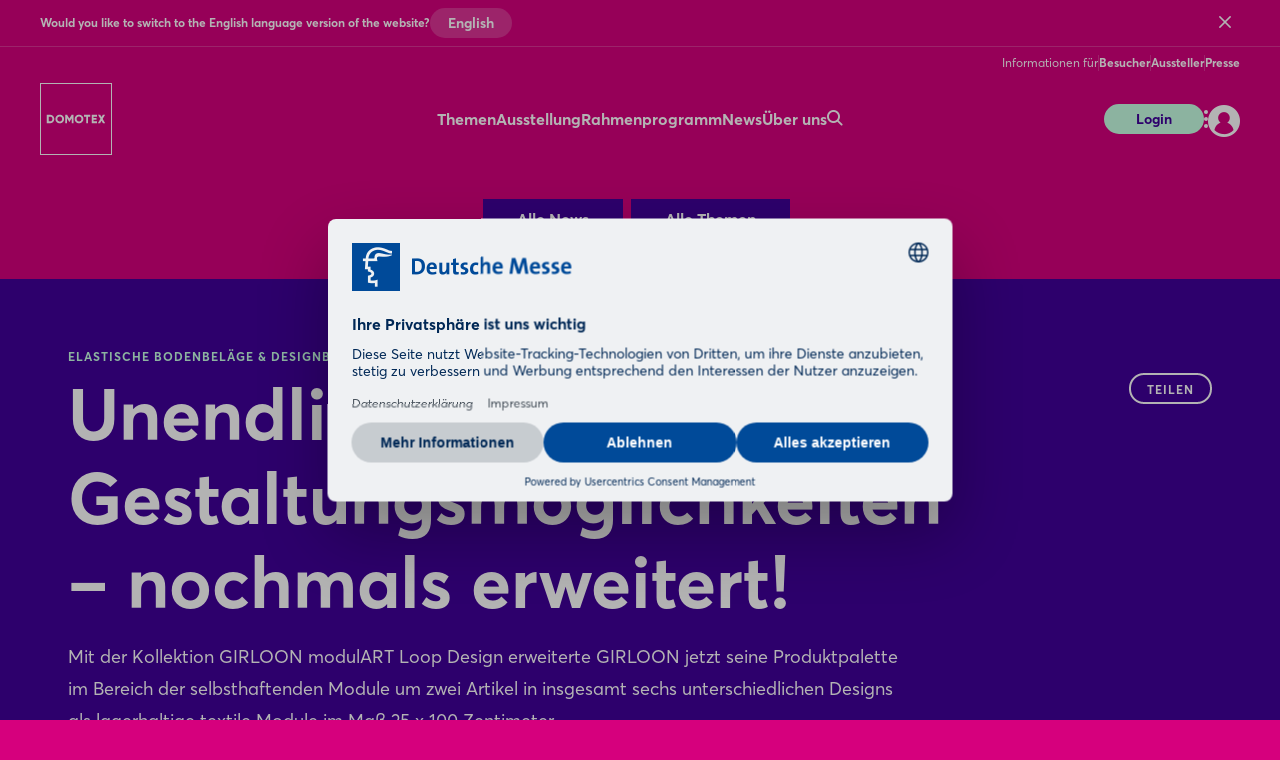

--- FILE ---
content_type: text/html;charset=UTF-8
request_url: https://www.domotex.de/de/news/unendliche-gestaltungsmoeglichkeiten-nochmals-erweitert-925
body_size: 11053
content:
<!DOCTYPE html>
<html prefix="og: http://ogp.me/ns#" dir="ltr" lang="de">
<head>
	

	<title>Elastische Bodenbeläge &amp; Designbeläge: Unendliche Gestaltungsmöglichkeiten – nochmals erweitert!</title>
	<meta charset="UTF-8"/>
	<meta http-equiv="Content-Type" content="text/html; charset=UTF-8"/>

	<meta name="headline" content="Unendliche Gestaltungsmöglichkeiten – nochmals erweitert!"/>
	<meta name="intro-text" content="Mit der Kollektion GIRLOON modulART Loop Design erweiterte GIRLOON jetzt seine Produktpalette im Bereich der selbsthaftenden Module um zwei Artikel in insgesamt sechs unterschiedlichen Designs als lagerhaltige textile Module im Maß 25 x 100 Zentimeter."/>
	<meta name="description" content="Mit der Kollektion GIRLOON modulART Loop Design erweiterte GIRLOON jetzt seine Produktpalette im Bereich der selbsthaftenden Module um zwei Artikel in insgesamt sechs unterschiedlichen Designs als lagerhaltige textile Module im Maß 25 x 100 Zentimeter."/>
	<meta name="sprache" content="DE"/>
	<meta name="meldungsart" content="News"/>
	<meta name="navParent" content="News"/>
	<meta name="date" content="2018-10-24T08:07:00Z"/>

	<meta name="teaserImage" content="https://www.domotex.de/files/files/112/media/webkit-newshub-migration/media-2018/girloon-loop-design_3_2_tablet_706_470-2.jpg"/>


	<meta name="tagId" content="750"/>


	<meta name="tagLabel" content="Elastische Bodenbeläge &amp; Designbeläge"/>
	<meta name="keywords" content="Elastische Bodenbeläge &amp; Designbeläge"/>


	
	
	
	
	<meta name="domainFsId" content="925"/>
	
	

	



	
	<meta name="year" content="2018"/>
	<meta name="primaryTagId" content="750"/>
	<meta name="sponsoredPost" content="false"/>
	<meta name="topNews" content="false"/>
	
	<meta name="meldungstyp" content="Trendspots"/>

	
	<meta name="viewport" content="width=device-width, initial-scale=1.0, minimum-scale=1.0, user-scalable=no"/>
	<meta name="application-name" content="domotex"/>
	<meta property="og:type" content="website"/>
	<meta property="og:site_name" content="https://www.domotex.de"/>
	<meta property="og:url" content="https://www.domotex.de/de/news/unendliche-gestaltungsmoeglichkeiten-nochmals-erweitert-925"/>
	<meta property="og:title" content="Elastische Bodenbeläge &amp; Designbeläge: Unendliche Gestaltungsmöglichkeiten – nochmals erweitert!"/>
	<meta property="og:description" content="Mit der Kollektion GIRLOON modulART Loop Design erweiterte GIRLOON jetzt seine Produktpalette im Bereich der selbsthaftenden Module um zwei Artikel in insgesamt sechs unterschiedlichen Designs als lagerhaltige textile Module im Maß 25 x 100 Zentimeter."/>


	<meta property="og:image" content="/files/files/assets/v6.5.7/assets/static/domotex/meta/og-domotex.jpg"/>
	<meta property="og:image:width" content="1200"/>
	<meta property="og:image:height" content="630"/>


	<meta property="twitter:site" content="thedomotex"/>
	<meta property="twitter:card" content="summary_large_image"/>

	<link rel="canonical" href="https://www.domotex.de/de/news/unendliche-gestaltungsmoeglichkeiten-nochmals-erweitert-925"/>

	<meta name="apple-mobile-web-app-capable" content="yes"/>
	<meta name="apple-mobile-web-app-status-bar-style" content="black"/>

	<!-- Meta icons -->
	<!-- https://realfavicongenerator.net/ -->
	<link rel="icon" type="image/png" sizes="96x96" href="/files/files/assets/v6.5.7/assets/static/domotex/meta/favicon-96x96-domotex.png"/>
	<link rel="icon" type="image/svg+xml" href="/files/files/assets/v6.5.7/assets/static/domotex/meta/favicon-domotex.svg"/>
	<link rel="shortcut icon" href="/files/files/assets/v6.5.7/assets/static/domotex/meta/favicon-domotex.ico"/>
	<link rel="apple-touch-icon" sizes="180x180" href="/files/files/assets/v6.5.7/assets/static/domotex/meta/apple-touch-icon-domotex.png"/>
	<link rel="manifest" href="/files/files/assets/v6.5.7/assets/static/domotex/meta/site-domotex.webmanifest"/>


	<link rel="alternate" hreflang="de" href="https://www.domotex.de/de/news/unendliche-gestaltungsmoeglichkeiten-nochmals-erweitert-925"/>

	<link rel="alternate" hreflang="en" href="https://www.domotex.de/en/news/infinite-design-possibilities-new-options-now-available-925"/>

	<link rel="alternate" hreflang="x-default" href="https://www.domotex.de"/>

	


	
	
	<link href="/files/files/assets/v6.5.7/assets/css/styles_app_default.css" rel="stylesheet"/>
	<link href="/files/files/assets/v6.5.7/assets/css/styles_domotex.css" rel="stylesheet"/>

	
	<style type="text/css">
		.adesso-hide-first-divider > section.c.divider { display: none; }
		.adesso-hide-first-divider > section.c.divider ~ section.c.divider { display: block; }
	</style>
</head>
<body class="application-page has-navigation is-domotex messe-theme-default">

	
	<!-- Google Tag Manager -->
	<script type="text/plain" data-usercentrics="Google Tag Manager">
	const GTM_INFO = "GTM-PLPKMSX";
	(function(w,d,s,l,i){w[l]=w[l]||[];w[l].push({'gtm.start':  new Date().getTime(),event:'gtm.js'});var f=d.getElementsByTagName(s)[0],  j=d.createElement(s),dl=l!='dataLayer'?'&l='+l:'';j.async=true;j.src=  'https://www.googletagmanager.com/gtm.js?id='+i+dl;f.parentNode.insertBefore(j,f);  })(window,document,"script","dataLayer",GTM_INFO);
	</script>

	<o-gtm-data-layer
			page-title="Elastische Bodenbeläge &amp; Designbeläge: Unendliche Gestaltungsmöglichkeiten – nochmals erweitert!"
			content="https://www.domotex.de/de/news/unendliche-gestaltungsmoeglichkeiten-nochmals-erweitert-925"
			cms-id="web_1178935_1236545"
			site-id="00112"
			lang-id="de"
			intern="web">
	</o-gtm-data-layer>
	<!-- End Google Tag Manager -->


	<script type="application/json" id="application-settings">
{
	"lang": "DE",
	"vstJahr": "2026",
	"ticketJahr": "2026",
	"vstNummer": "112",
	"csrf-token": "D0eqNhMojvgiuRjEc_iEVy8hZIw-Z4v7MnwQsPyWChq9Rn4fPnaSDisav8EPinynEdWwNElHSbQMBrPWVB1z1sX0P37fIEcn"
}
</script>

	<main id="app">
		
		
			
	<!--index_ignore_begin-->

	
	

	
	<c-main-navigation :module-theme="300"
					   login-href="#popover-login"
					   superbanner-label="Anzeige"
					   :superbanner-format-id="24062"
					   :superbanner-theme="300"
					   :disable-search="false"
					   search-label="Suchen"
					   meta-label="Informationen für"
					   :show-lang-switch="true"
					   header-banner-text="Would you like to switch to the English language version of the website?"
					   header-banner-button-label="English"
					   header-banner-aria-label-close="Close language switch notification"
					   :disable-user-menu="false"
					   logo-href="/de/"
					   logo-dark-src="/files/files/assets/v6.5.7/assets/static/domotex/logo/logo-dark-domotex.svg"
					   logo-dark-small-src="/files/files/assets/v6.5.7/assets/static/domotex/logo/logo-dark-mobile-domotex.svg"
					   logo-light-src="/files/files/assets/v6.5.7/assets/static/domotex/logo/logo-light-domotex.svg"
					   logo-light-small-src="/files/files/assets/v6.5.7/assets/static/domotex/logo/logo-light-mobile-domotex.svg">

		
		

		
		<template slot="main-menu">
			
				<o-main-navigation-mount-item href="/de/ausstellung/ausstellungsthemen/"
											  label="Themen">
					
					<a href="/de/ausstellung/ausstellungsthemen/">Themen</a>

					
				</o-main-navigation-mount-item>
			
				<o-main-navigation-mount-item href="/de/ausstellung/aussteller-produktsuche/"
											  label="Ausstellung">
					
					<a href="/de/ausstellung/aussteller-produktsuche/">Ausstellung</a>

					<template slot="submenu">
						
						
	<o-main-navigation-mount-item href="/de/ausstellung/aussteller-produktsuche/"
								  label="Aussteller- &amp; Produkte"
								  description="Finden Sie Aussteller und Produkte und legen sich Ihre persönliche Merkliste an">
		
		<a href="/de/ausstellung/aussteller-produktsuche/">Aussteller- &amp; Produkte</a>
	</o-main-navigation-mount-item>

	<o-main-navigation-mount-item href="/de/ausstellung/sonderpraesentationen/"
								  label="Sonderpräsentationen"
								  description="Unsere Hubspots für Innovation und Wissen und für spannenden Austausch">
		
		<a href="/de/ausstellung/sonderpraesentationen/">Sonderpräsentationen</a>
	</o-main-navigation-mount-item>

	<o-main-navigation-mount-item href="/de/ausstellung/produktneuheiten/index-3"
								  label="Produktneuheiten"
								  description="Wir stellen Ihnen Neuheiten und spannende Show Cases der Aussteller vor">
		
		<a href="/de/ausstellung/produktneuheiten/index-3">Produktneuheiten</a>
	</o-main-navigation-mount-item>

	<o-main-navigation-mount-item href="/de/ausstellung/hallenplan/index-2"
								  label="Hallenplan"
								  description="Der Geländeplan hilft Ihnen, sich schnell auf dem Messeglände zu orientieren">
		
		<a href="/de/ausstellung/hallenplan/index-2">Hallenplan</a>
	</o-main-navigation-mount-item>

						
	<o-main-navigation-mount-item href="/de/fuer-besucher/tickets/index-2"
								  label="Ticket kaufen"
								  as-cta>
		
		<a href="/de/fuer-besucher/tickets/index-2">Ticket kaufen</a>
	</o-main-navigation-mount-item>

					</template>
				</o-main-navigation-mount-item>
			
				<o-main-navigation-mount-item href="/de/rahmenprogramm/"
											  label="Rahmenprogramm">
					
					<a href="/de/rahmenprogramm/">Rahmenprogramm</a>

					<template slot="submenu">
						
						
	<o-main-navigation-mount-item href="/de/rahmenprogramm/the-stage/"
								  label="The Stage"
								  description="Das Konferenzprogramm der DOMOTEX 2026 beleuchtet die zentralen Trends, ...">
		
		<a href="/de/rahmenprogramm/the-stage/">The Stage</a>
	</o-main-navigation-mount-item>

	<o-main-navigation-mount-item href="/de/rahmenprogramm/veranstaltungssuche/index-2"
								  label="Sprecher &amp; Events"
								  description="Durchsuchen Sie das Rahmenprogramm mit individuellen Suchbegriffen und Filtern">
		
		<a href="/de/rahmenprogramm/veranstaltungssuche/index-2">Sprecher &amp; Events</a>
	</o-main-navigation-mount-item>

	<o-main-navigation-mount-item href="/de/rahmenprogramm/tagesprogramm/index-2"
								  label="Tagesprogramm"
								  description="Erhalten Sie einen schnellen Überblick über das Vortragsprogramm pro Messetag">
		
		<a href="/de/rahmenprogramm/tagesprogramm/index-2">Tagesprogramm</a>
	</o-main-navigation-mount-item>

	<o-main-navigation-mount-item href="/de/rahmenprogramm/awards/"
								  label="Awards"
								  description="Bei den Awards werden die besten Produkte und Innovationen ausgezeichnet">
		
		<a href="/de/rahmenprogramm/awards/">Awards</a>
	</o-main-navigation-mount-item>

	<o-main-navigation-mount-item href="/de/rahmenprogramm/architektur-im-dialog/"
								  label="Architektur im Dialog"
								  description="Die renommierte Vortragsreihe &quot;Architektur im Dialog&quot; der niedersächsischen ...">
		
		<a href="/de/rahmenprogramm/architektur-im-dialog/">Architektur im Dialog</a>
	</o-main-navigation-mount-item>

	<o-main-navigation-mount-item href="/de/rahmenprogramm/the-work-shop/"
								  label="The Work Shop"
								  description="Auf der Fläche The Work Shop in der Halle 21 treffen sich alle ...">
		
		<a href="/de/rahmenprogramm/the-work-shop/">The Work Shop</a>
	</o-main-navigation-mount-item>

	<o-main-navigation-mount-item href="/de/rahmenprogramm/networking-events/index-3"
								  label="Networking Events"
								  description="Unsere kostenfreien Networking Events für Sie im Überblick">
		
		<a href="/de/rahmenprogramm/networking-events/index-3">Networking Events</a>
	</o-main-navigation-mount-item>

	<o-main-navigation-mount-item href="/de/rahmenprogramm/azubi-programm/"
								  label="Azubi Programm"
								  description="Zur DOMOTEX 2026 können Berufsschulen kostenlos geführte Touren über die ...">
		
		<a href="/de/rahmenprogramm/azubi-programm/">Azubi Programm</a>
	</o-main-navigation-mount-item>

	<o-main-navigation-mount-item href="/de/rahmenprogramm/farben-lacke-tapeten"
								  label="Maler &amp; Raumausstatter"
								  description="Entdecken Sie die neuesten Trends und Lösungen aus der Welt der Bodenbeläge ...">
		
		<a href="/de/rahmenprogramm/farben-lacke-tapeten">Maler &amp; Raumausstatter</a>
	</o-main-navigation-mount-item>

	<o-main-navigation-mount-item href="/de/rahmenprogramm/parkett-und-bodenleger"
								  label="Parkett- und Bodenleger"
								  description="Entdecken Sie die neuesten Trends und Lösungen aus der Welt der Bodenbeläge ...">
		
		<a href="/de/rahmenprogramm/parkett-und-bodenleger">Parkett- und Bodenleger</a>
	</o-main-navigation-mount-item>

	<o-main-navigation-mount-item href="/de/rahmenprogramm/influencer/index-2"
								  label="Blogger &amp; Influencer"
								  description="Viele bekannte Blogger und Influencer sind bei uns zu Gast">
		
		<a href="/de/rahmenprogramm/influencer/index-2">Blogger &amp; Influencer</a>
	</o-main-navigation-mount-item>

						
	<o-main-navigation-mount-item href="/de/fuer-besucher/tickets/index-2"
								  label="Ticket kaufen"
								  as-cta>
		
		<a href="/de/fuer-besucher/tickets/index-2">Ticket kaufen</a>
	</o-main-navigation-mount-item>

					</template>
				</o-main-navigation-mount-item>
			
				<o-main-navigation-mount-item href="/de/news/index-2"
											  label="News" active>
					
					<a href="/de/news/index-2">News</a>

					<template slot="submenu">
						
						
	<o-main-navigation-mount-item href="/de/news/news-fachartikel/newshub"
								  label="News &amp; Fachartikel"
								  description="Unser News Hub informiert Sie mit spannenden Beiträgen immer aktuell zur Messe">
		
		<a href="/de/news/news-fachartikel/newshub">News &amp; Fachartikel</a>
	</o-main-navigation-mount-item>

	<o-main-navigation-mount-item href="/de/news/mediathek/index-3"
								  label="Mediathek"
								  description="Erleben Sie die besten Messe-Momente mit Videos und Bildgalerien im Rückblick">
		
		<a href="/de/news/mediathek/index-3">Mediathek</a>
	</o-main-navigation-mount-item>

	<o-main-navigation-mount-item href="/de/news/testimonials/"
								  label="Kundenstimmen"
								  description="Unsere Kunden freuen sich schon jetzt auf die kommende Ausgabe der DOMOTEX. ...">
		
		<a href="/de/news/testimonials/">Kundenstimmen</a>
	</o-main-navigation-mount-item>

	<o-main-navigation-mount-item href="/de/news/newsletter/index-2"
								  label="Newsletter"
								  description="Profitieren Sie von aktuellen Infos, Aktionen und Vorteilen für Abonnenten">
		
		<a href="/de/news/newsletter/index-2">Newsletter</a>
	</o-main-navigation-mount-item>

	<o-main-navigation-mount-item href="/de/rahmenprogramm/influencer/"
								  label="Blogger &amp; Influencer"
								  description="Viele bekannte Blogger und Influencer sind bei uns zu Gast">
		
		<a href="/de/rahmenprogramm/influencer/">Blogger &amp; Influencer</a>
	</o-main-navigation-mount-item>

						
	<o-main-navigation-mount-item href="/de/applikation/registrierung/newsletter/"
								  label="Newsletter abonnieren"
								  as-cta>
		
		<a href="/de/applikation/registrierung/newsletter/">Newsletter abonnieren</a>
	</o-main-navigation-mount-item>

					</template>
				</o-main-navigation-mount-item>
			
				<o-main-navigation-mount-item href="/de/ueber-uns/"
											  label="Über uns">
					
					<a href="/de/ueber-uns/">Über uns</a>

					<template slot="submenu">
						
						
	<o-main-navigation-mount-item href="/de/ueber-uns/ueber-die-domotex/domotex-2026-das-neue-konzept"
								  label="Über die DOMOTEX"
								  description="Die Vorbereitungen für die DOMOTEX 2026 laufen auf Hochtouren, und die ...">
		
		<a href="/de/ueber-uns/ueber-die-domotex/domotex-2026-das-neue-konzept">Über die DOMOTEX</a>
	</o-main-navigation-mount-item>

	<o-main-navigation-mount-item href="/de/ueber-uns/domotex-worldwide/"
								  label="DOMOTEX Worldwide"
								  description="Nutzen Sie die Stärke des internationalen DOMOTEX Netzwerks">
		
		<a href="/de/ueber-uns/domotex-worldwide/">DOMOTEX Worldwide</a>
	</o-main-navigation-mount-item>

	<o-main-navigation-mount-item href="/de/ueber-uns/das-team/"
								  label="Das Team"
								  description="Das gesamte Team steht Ihnen jederzeit mit Rat und Tat zur Seite">
		
		<a href="/de/ueber-uns/das-team/">Das Team</a>
	</o-main-navigation-mount-item>

	<o-main-navigation-mount-item href="/de/ueber-uns/domotex-world-show-magazine/"
								  label="DOMOTEX WORLD Magazine"
								  description="Nachrichten, Trends und Innovationen zu jedem Ausstellungsbereich der DOMOTEX">
		
		<a href="/de/ueber-uns/domotex-world-show-magazine/">DOMOTEX WORLD Magazine</a>
	</o-main-navigation-mount-item>

	<o-main-navigation-mount-item href="/de/ueber-uns/medienpartner/"
								  label="Medienpartner"
								  description="Wir freuen uns über ein Netzwerk starker Partner.">
		
		<a href="/de/ueber-uns/medienpartner/">Medienpartner</a>
	</o-main-navigation-mount-item>

						
					</template>
				</o-main-navigation-mount-item>
			
		</template>

		
		<template slot="user-menu">

			
			
				
	<o-main-navigation-mount-item href="/de/applikation/messeplaner/merkliste/#popover-login"
								  label="Merkliste"
								  icon="star-active"
								  as-user-menu-item>
		
		<a href="/de/applikation/messeplaner/merkliste/#popover-login">Merkliste</a>
	</o-main-navigation-mount-item>

			

			
			
		</template>

		
		<template slot="meta-menu">
			
	<o-main-navigation-mount-item href="/de/fuer-besucher/"
								  label="Besucher">
		
		<a href="/de/fuer-besucher/">Besucher</a>
	</o-main-navigation-mount-item>

	<o-main-navigation-mount-item href="/de/fuer-aussteller/"
								  label="Aussteller">
		
		<a href="/de/fuer-aussteller/">Aussteller</a>
	</o-main-navigation-mount-item>

	<o-main-navigation-mount-item href="/de/presse/"
								  label="Presse">
		
		<a href="/de/presse/">Presse</a>
	</o-main-navigation-mount-item>

		</template>

		
		<template slot="login">
			<o-main-navigation-login login-label="Anmelden"
									 login-href="#popover-login"
									 logout-label="Abmelden"
									 logout-action="/logout"
									 logout-method="POST">
				<template slot="logout-input-hidden">
					<input type="hidden" name="_csrf" value="D0eqNhMojvgiuRjEc_iEVy8hZIw-Z4v7MnwQsPyWChq9Rn4fPnaSDisav8EPinynEdWwNElHSbQMBrPWVB1z1sX0P37fIEcn">
				</template>
			</o-main-navigation-login>
		</template>

		
		<template slot="cta">
			
			<o-button-base href="#popover-login"
						   accent tiny>
				Login
			</o-button-base>
		</template>
	</c-main-navigation>

	
	
	<c-navigation-search v-cloak
						 v-theme="400"
						 superbanner-label="Anzeige"
						 superbanner-format-id="85948">
		<div class="grid-x grid-padding-x">
			<div class="cell small-12 medium-10 medium-offset-1 large-6 large-offset-3">
				<c-search-bar module-theme="300"
							  v-cloak
							  placeholder="Suchbegriff eingeben..."
							  auto-suggest="/autocomplete?locale=D&amp;search={s}"
							  action="/de/suche/"
							  dimmer
							  fixed
							  form
							  method="POST"
							  autocomplete="off">
					<div class="grid-container">
						<div class="grid-x align-center">
							
						</div>
					</div>
				</c-search-bar>
			</div>
		</div>
	</c-navigation-search>


	<!--index_ignore_end-->

		
		

		<div class="flex-container flex-dir-column fullheight">
			<div class="flex-child-grow">

				
				
					
	
	
	<!--index_ignore_begin-->
	<c-topic-subnavigation data-type="c-topic-subnavigation"
						   :hasInputSelect="true"
						   value="selected"
						   headline=""
						   v-cloak
						   empty-state="Thema auswählen"
						   v-theme="300"
						   :items="[ { &#39;className&#39;: &#39;highlighted&#39;, &#39;label&#39;: &#39;Alle News&#39;, &#39;tagName&#39;: &#39;a&#39;, &#39;href&#39;: &#39;/de/news/news-fachartikel/newshub&#39;, &#39;value&#39;: &#39;link&#39; } , { &#39;className&#39;: &#39;highlighted&#39;, &#39;label&#39;: &#39;Alle Themen&#39;, &#39;tagName&#39;: &#39;a&#39;, &#39;href&#39;: &#39;/de/news/news-fachartikel/alle-themen/&#39;, &#39;value&#39;: &#39;link&#39; } ]">
	</c-topic-subnavigation>
	<!--index_ignore_end-->

    


    
	
	<c-page-intro v-cloak
				  v-theme="400"
				  simple-page="true">
		<template slot="caption">
			<span class="caption t set-040-caps as-caption">
				
				Elastische Bodenbeläge &amp; Designbeläge
				
			</span>
		</template>
		<template slot="headline">
			<h1 class="headline t as-headline">Unendliche Gestaltungsmöglichkeiten – nochmals erweitert!</h1>
		</template>
		<template slot="copy">
			<p class="t set-250-regular as-copy">Mit der Kollektion GIRLOON modulART Loop Design erweiterte GIRLOON jetzt seine Produktpalette im Bereich der selbsthaftenden Module um zwei Artikel in insgesamt sechs unterschiedlichen Designs als lagerhaltige textile Module im Maß 25 x 100 Zentimeter.</p>
		</template>
		<template slot="options">
			<span class="t set-040-wide as-copy">24. Okt. 2018</span>
			
			
			
			

			
				<div class="as-archive-text">
					
    <o-tag type="error" is-filled>Archiv</o-tag>


					<span class="t set-040-regular as-copy">Archivierter Inhalt: Links wurden möglicherweise entfernt oder funktionieren nicht mehr.</span>
				</div>
			
		</template>

		<template slot="sharing">
			
	<!--index_ignore_begin-->
	<c-sharing trigger-label="Teilen"
	           v-cloak>
		<template slot="dropdown">
			<h2 class="t share-headline">Teilen</h2>

			<o-button-share class="show-for-small-only"
							channel="whatsapp"
							rel="noopener noreferrer"
							title="Das könnte Dich interessieren"
							url="https://www.domotex.de/de/news/unendliche-gestaltungsmoeglichkeiten-nochmals-erweitert-925"
							v-tracking="{'Target': ['SocialMedia-Absprung', 'whatsapp-share', 1, 'd'], 'type': 'event'}">
				<i class="icon icon-whatsapp-outline"></i>
			</o-button-share>

			<o-button-share channel="facebook"
							title="Facebook"
							rel="noopener noreferrer"
							url="https://www.domotex.de/de/news/unendliche-gestaltungsmoeglichkeiten-nochmals-erweitert-925"
							v-tracking="{'Target': ['SocialMedia-Absprung', 'facebook-share', 1, 'd'], 'type': 'event'}">
				<i class="icon icon-facebook-outline"></i>
			</o-button-share>

			<o-button-share channel="twitter"
							rel="noopener noreferrer"
							title="Unendliche Gestaltungsmöglichkeiten – nochmals erweitert!"
							url="https://www.domotex.de/de/news/unendliche-gestaltungsmoeglichkeiten-nochmals-erweitert-925"
							v-tracking="{'Target': ['SocialMedia-Absprung', 'twitter-share', 1, 'd'], 'type': 'event'}">
				<i class="icon icon-twitter-outline"></i>
			</o-button-share>

			<o-button-share channel="xing"
							title="Xing"
							rel="noopener noreferrer"
							url="https://www.domotex.de/de/news/unendliche-gestaltungsmoeglichkeiten-nochmals-erweitert-925"
							v-tracking="{'Target': ['SocialMedia-Absprung', 'xing-share', 1, 'd'], 'type': 'event'}">
				<i class="icon icon-xing-outline"></i>
			</o-button-share>

			<o-button-share channel="linkedin"
							rel="noopener noreferrer"
							title="Unendliche Gestaltungsmöglichkeiten – nochmals erweitert!"
							url="https://www.domotex.de/de/news/unendliche-gestaltungsmoeglichkeiten-nochmals-erweitert-925"
							copy="Mit der Kollektion GIRLOON modulART Loop Design erweiterte GIRLOON jetzt seine Produktpalette im Bereich der selbsthaftenden Module um zwei Artikel in insgesamt sechs unterschiedlichen Designs als lagerhaltige textile Module im Maß 25 x 100 Zentimeter."
							v-tracking="{'Target': ['SocialMedia-Absprung', 'linkedin-share', 1, 'd'], 'type': 'event'}">
				<i class="icon icon-linkedin-outline"></i>
			</o-button-share>

			<o-button-share channel="mail"
							rel="noopener noreferrer"
							title="Das könnte Dich interessieren"
							url="Unendliche Gestaltungsmöglichkeiten – nochmals erweitert!: https://www.domotex.de/de/news/unendliche-gestaltungsmoeglichkeiten-nochmals-erweitert-925"
							v-tracking="{'Target': ['SocialMedia-Absprung', 'mail-share', 1, 'd'], 'type': 'event'}">
				<i class="icon icon-mail-outline"></i>
			</o-button-share>
		</template>

		<template slot="clipboard">
			<o-button-clipboard class="o button base on-dropshadow"
								copy-string="https://www.domotex.de/de/news/unendliche-gestaltungsmoeglichkeiten-nochmals-erweitert-925"
								button-text="Link kopieren"
								button-text-copied="Link kopiert"
								v-tracking="{'Target': ['SocialMedia-Absprung', 'link-copy-share', 1, 'd'], 'type': 'event'}">
			</o-button-clipboard>
		</template>

	</c-sharing>
	<!--index_ignore_end-->

		</template>
	</c-page-intro>
	

	
	
	

	
	<section class="abstract-child-component grid-container">
		<div class="grid-x uc-container t set-200-regular">
			<div class="small-12 large-9 cell">

				
				
					<c-standard-paragraph id="1236547"
					  v-theme="100"
                      v-cloak>

		

		
		

		
		
			
		

		
		<o-figure-container>
			<o-figure-item
					margin right="true">

				<o-picture
						:src="[&quot;/files/files/112/media/webkit-newshub-migration/media-2018/girloon-loop-design_3_2_mobilet_544_362-2.jpg&quot;,&quot;/files/files/112/media/webkit-newshub-migration/media-2018/girloon-loop-design_3_2_tablet_706_470-2.jpg&quot;,&quot;/files/files/112/media/webkit-newshub-migration/media-2018/girloon-loop-design_3_2_desktop_1146_764-2.jpg&quot;]"
						alt="GIRLOON_Loop-Design"></o-picture>

				<template slot="figcaption">GIRLOON Loop-Design</template>
			</o-figure-item>

			
			
			<p>
		Mit modulART hat GIRLOON, Spezialist für hochwertige Web- und Tuftingteppichböden aus dem ostwestfälischen Herzebrock-Clarholz, vor rund drei Jahren eine neue und anspruchsvolle Kollektion lagerhaltiger textiler Module im Maß 25 x 100 Zentimeter auf den Markt gebracht. Durch die Kombination unterschiedlicher Farben, Oberflächen und Qualitäten und durch eine nicht richtungsgleiche Verlegung innerhalb eines Raumes lässt sich ein höchst interessantes und kreatives Raumbild schaffen - mit nahezu unendlichen Gestaltungsmöglichkeiten, die selbst noch während der Verlegung durch Kundenwünsche beeinflusst werden können. 
			</p>
		
			<p>
		Im Vorfeld der DOMOTEX 2019, die im kommenden Januar erneut ihre Pforten in Hannover öffnen wird, hat GIRLOON nun unter der Bezeichnung &#34;Loop Design&#34; eine Erweiterung der erfolgreichen modulART-Kollektion um zwei Varianten in insgesamt sechs unterschiedlichen Designs angekündigt. Während es sich bei Variante eins, GIRLOON PURE, um eine digital bedruckte Schlingenkonstruktion handelt, ist GIRLOON VARIO eine im Scroll-Verfahren hergestellte Schlingenkonstruktion mit beeindruckender Hoch-Tief-Struktur. Beide Produkte können dem aktuellen Trend entsprechend rapportlos verlegt werden und sollen mit allen bisherigen Designs aus der modulART-Kollektion kombinierbar sein. Die 3D-Struktur der Schlingenoberfläche lässt dabei eine höchst interessante, unaufdringliche Bodengestaltung entstehen, die eine sehr moderne, dreidimensionale Flächencharakteristik entfaltet. Neben den sechs standardisierten Designvorschlägen bietet GIRLOON zudem ab 200 Quadratmetern die Möglichkeit von Sonderdesigns an, bei denen die individuellen Wünsche von Planern, Architekten oder Bauherren umgesetzt werden können. Wie auch die bisherige Kollektion sind alle Artikel von GIRLOON modulART LOOP DESIGN mit dem Umweltsiegel &#34;Blauer Engel&#34; zertifiziert und durch die innovative Beschichtungsvariante GIRLOON liftBAC selbsthaftend - ohne Einsatz von zusätzlichen Klebstoffen.
			</p>
		
			<p>
		<b class="inline">Girloon GmbH &amp; Co. KG (D-33442 Herzebrock-Clarholz)</b><br>Website: 			
	
	
		<o-link href="#" disabled>www.girloon.de</o-link>
	
	

			</p>
		
		</o-figure-container>

</c-standard-paragraph>
				
				

				
				
				

				<!--index_ignore_begin-->
				
				
	

				<!--index_ignore_end-->

				<!--index_ignore_begin-->
				
				
				<!--index_ignore_end-->
			</div>

			<!--index_ignore_begin-->
			
			<c-partnerplace-section type="mobile-sticky" :format-id="65322">
				<template slot="label">Anzeige</template>
			</c-partnerplace-section>

			
			<div class="show-for-large large-3 cell">
				<c-partnerplace-section type="skyscraper" :format-id="35129">
					<template slot="label">Anzeige</template>
				</c-partnerplace-section>
			</div>
			<!--index_ignore_end-->
		</div>
	</section>

	<!--index_ignore_begin-->
	
	<c-teaser-pages caption="Weitere Beiträge zum Thema Elastische Bodenbeläge &amp; Designbeläge"
					module-theme="100">
					v-cloak>
		<o-teaser-pages-item href="https://www.domotex.de/de/news/news-fachartikel/wasserfest-wie-schweizer-chronographen-26560"
							 headline="Wasserfest wie Schweizer Chronographen"
							 date="14. Jan. 2026"
							 slot="items" text="Während der DOMOTEX 2026 in Hannover öffnet SWISS KRONO die Türen zum „Home of Waterproof Performance“. Die Besucher erwartet eine ...">
		</o-teaser-pages-item><o-teaser-pages-item href="https://www.domotex.de/de/news/news-fachartikel/echte-kreislaufwirtschaft-ueber-marktgrenzen-hinweg-26432"
							 headline="Echte Kreislaufwirtschaft über Marktgrenzen hinweg"
							 date="7. Jan. 2026"
							 slot="items" text="CERAMIN, bekannt geworden als nahezu perfekte Fliesenalternative zu Keramik und Naturstein aus dem Hause CLASSEN, hat jetzt die Cradle ...">
		</o-teaser-pages-item><o-teaser-pages-item href="https://www.domotex.de/de/news/news-fachartikel/fuer-eine-ebenso-umweltbewusste-wie-stilvolle-gestaltung-moderner-raeume-26240"
							 headline="Für eine ebenso umweltbewusste wie stilvolle Gestaltung moderner Räume"
							 date="6. Jan. 2026"
							 slot="items" text="Mit Premium Zero präsentiert Gerflor eine innovative Bodenlösung, die höchste Ansprüche an Nachhaltigkeit, Design und Funktionalität ...">
		</o-teaser-pages-item>
	</c-teaser-pages>

	
	
		
		<c-sponsors more-button-label="Mehr anzeigen"
					v-theme="100"
					more-button
					six-items
					center
					left
					v-cloak>
			<template slot="header">
				<h1 class="t set-400-bold as-headline">Aussteller zum Thema</h1>
			</template>

			<template slot="content">
				<o-sponsor href="/aussteller/jiangyin-newway-plastics/N1589859" for-sponsors>
					<template slot="picture">
						<o-picture class="dropshadow-child"
								   bordered="large"
								   :src='[&quot;https://www.domotex.de/apollo/domotex_2026/obs/Grafik/A1464443/LOG_MO0_1464443_05238377.jpg.png&quot;]'
								   alt="picture">
						</o-picture>
					</template>
					<template slot="headline">Jiangyin Newway Plastics</template>
				</o-sponsor><o-sponsor href="/aussteller/prinz-carl/N1589746" for-sponsors>
					<template slot="picture">
						<o-picture class="dropshadow-child"
								   bordered="large"
								   :src='[&quot;https://www.domotex.de/apollo/domotex_2026/obs/Grafik/A1464330/LOG_MO0_1464330_5238310.png.png&quot;]'
								   alt="picture">
						</o-picture>
					</template>
					<template slot="headline">Prinz, Carl</template>
				</o-sponsor><o-sponsor href="/aussteller/ansen-technology/N1589728" for-sponsors>
					<template slot="picture">
						<o-picture class="dropshadow-child"
								   bordered="large"
								   :src='[&quot;https://www.domotex.de/apollo/domotex_2026/obs/Grafik/A1464312/LOG_MO0_60112_87198_175619311926053000_aeid_60__73_atomfeld_60_73-2073391756193390.png.png&quot;]'
								   alt="picture">
						</o-picture>
					</template>
					<template slot="headline">Ansen Technology</template>
				</o-sponsor><o-sponsor href="/aussteller/eterna-international/N1589798" for-sponsors>
					<template slot="picture">
						<o-picture class="dropshadow-child"
								   bordered="large"
								   :src='[&quot;https://www.domotex.de/apollo/domotex_2026/obs/Grafik/A1464382/LOG_MO0_1464382_05239448.jpg.png&quot;]'
								   alt="picture">
						</o-picture>
					</template>
					<template slot="headline">Eterna International</template>
				</o-sponsor><o-sponsor href="/aussteller/parkett-hinterseer/N1592897" for-sponsors>
					<template slot="picture">
						<o-picture class="dropshadow-child"
								   bordered="large"
								   :src='[&quot;https://www.domotex.de/apollo/domotex_2026/obs/Grafik/A1484841/LOG_MO0_1484841_05277915.png.png&quot;]'
								   alt="picture">
						</o-picture>
					</template>
					<template slot="headline">Parkett Hinterseer</template>
				</o-sponsor><o-sponsor href="/aussteller/jiangsu-shengchang-innovative-household/N1589857" for-sponsors>
					<template slot="picture">
						<o-picture class="dropshadow-child"
								   bordered="large"
								   :src='[&quot;https://www.domotex.de/apollo/domotex_2026/obs/Grafik/A1464441/LOG_MO0_1464441_5238723.png.png&quot;]'
								   alt="picture">
						</o-picture>
					</template>
					<template slot="headline">Jiangsu Shengchang Innovative Household</template>
				</o-sponsor>
			</template>

			<template slot="action">
				<o-button-base slot="button"
				               primary
				               href="/de/suche/?search=Elastische+Bodenbel%C3%A4ge+%26+Designbel%C3%A4ge&amp;rt=ex&amp;sort=RANKING&amp;">Mehr anzeigen</o-button-base>
			</template>

		</c-sponsors>

		
		

		
		<c-teaser-event class="align-left no-space-top"
						v-theme="100"
						v-cloak>
			<template slot="header">
				<header class="o header grid-x">
					<div class="cell header-content">
						<h1 class="t set-400-bold as-headline">empfohlene Veranstaltungen</h1>
					</div>
				</header>
			</template>
			<template slot="content">
				<div class="cell fx dropshadow for-child">
					<a class="o link as-block dropshadow-child teaser-event-item" href="/veranstaltung/vernetzte-umgebungen-wo-funktion-auf-emotion-trifft/key/36576">
						<div class="teaser-event-item-heading">
							<div class="teaser-event-item-title t set-300-bold">Vernetzte Umgebungen: Wo Funktion auf Emotion trifft</div>
							<div class="teaser-event-item-type t set-040-wide set-caption">Keynote</div>
						</div>
						<div class="teaser-event-item-date">Montag, 19. Januar</div>
						<div class="teaser-event-item-time">10:10 - 10:45 Uhr</div>
					</a>
					
					
				</div>
				<div class="cell fx dropshadow for-child">
					<a class="o link as-block dropshadow-child teaser-event-item" href="/veranstaltung/nachhaltigkeit-und-wohngesundheit-megagrun/vor/36956">
						<div class="teaser-event-item-heading">
							<div class="teaser-event-item-title t set-300-bold">Nachhaltigkeit und Wohngesundheit: MEGAgrün</div>
							<div class="teaser-event-item-type t set-040-wide set-caption">Vortrag</div>
						</div>
						<div class="teaser-event-item-date">Montag, 19. Januar</div>
						<div class="teaser-event-item-time">11:20 - 11:35 Uhr</div>
					</a>
					
					
				</div>
				<div class="cell fx dropshadow for-child">
					<a class="o link as-block dropshadow-child teaser-event-item" href="/veranstaltung/nachhaltigkeit-und-wohngesundheit-megagrun/vor/36960">
						<div class="teaser-event-item-heading">
							<div class="teaser-event-item-title t set-300-bold">Nachhaltigkeit und Wohngesundheit: MEGAgrün</div>
							<div class="teaser-event-item-type t set-040-wide set-caption">Vortrag</div>
						</div>
						<div class="teaser-event-item-date">Montag, 19. Januar</div>
						<div class="teaser-event-item-time">16:00 - 16:15 Uhr</div>
					</a>
					
					
				</div>
			</template>

			<template slot="footer">
				<o-button-base slot="button"
				               primary
				               href="/de/suche/?search=Elastische+Bodenbel%C3%A4ge+%26+Designbel%C3%A4ge&amp;rt=ev&amp;sort=TERMIN&amp;ibe=false&amp;">Mehr anzeigen</o-button-base>
			</template>

		</c-teaser-event>
	
	<!--index_ignore_end-->

				

				<!--index_ignore_begin-->
				
				<c-partnerplace-section type="mobile-sticky" :format-id="66177">
					<template slot="label">Anzeige</template>
				</c-partnerplace-section>
				<!--index_ignore_end-->
			</div>

			<div class="flex-child-shrink">
				
				
	<!--index_ignore_begin-->

	<!-- Newsletter info banner -->
	
    <c-teaser-newsletter
            :module-theme="400"
            link-href="/de/applikation/registrierung/newsletter/"
            v-cloak>
        <template slot="main">
            
            <div class="cell auto small-12 medium-8 large-9">
                <p class="t set-100-regular">Interesse an News zu Ausstellern, Top-Angeboten und den Trends der Branche?</p>
            </div>
            <div class="cell small-12 medium-4 large-3">
                <o-link class="t set-100-bold"
                        href="/de/applikation/registrierung/newsletter/"
                        :hover="true">Jetzt Newsletter abonnieren</o-link>
            </div>
        </template>
    </c-teaser-newsletter>


	<c-footer v-theme="200"
			  href="https://www.messe.de/"
			  logo-dark="/files/files/assets/v6.5.7/assets/content/static/dmag-logo-dark.svg"
			  logo-light="/files/files/assets/v6.5.7/assets/content/static/dmag-logo-white.svg"
			  target="_blank"
			  v-tracking="{&#39;navi&#39;: [[&#39;footer/dmag_logo&#39;]], &#39;type&#39;: &#39;event&#39;}"
			  language-label="ENGLISH"
			  v-cloak>

		<template slot="first-cell">
			
				<a class="item"
				   href="/de/ueber-uns/ueber-die-domotex/domotex-2026-das-neue-konzept"
				   v-tracking="{&#39;navi&#39;: [[&#39;footer/ueber-uns&#39;]], &#39;type&#39;: &#39;event&#39;}">Über uns</a>
			
				<a class="item"
				   href="/de/applikation/formulare/kontakt-allgemein/"
				   v-tracking="{&#39;navi&#39;: [[&#39;footer/kontakt&#39;]], &#39;type&#39;: &#39;event&#39;}">Kontakt</a>
			
				<a class="item"
				   href="/de/presse/"
				   v-tracking="{&#39;navi&#39;: [[&#39;footer/presse&#39;]], &#39;type&#39;: &#39;event&#39;}">Presse</a>
			
				<a class="item"
				   href="/de/applikation/registrierung/newsletter/"
				   v-tracking="{&#39;navi&#39;: [[&#39;footer/newsletter&#39;]], &#39;type&#39;: &#39;event&#39;}">Newsletter</a>
			
				<a class="item"
				   href="/de/applikation/registrierung/account/"
				   v-tracking="{&#39;navi&#39;: [[&#39;footer/nutzerkonto-anlegen&#39;]], &#39;type&#39;: &#39;event&#39;}">Nutzerkonto anlegen</a>
			
		</template>

		<template slot="second-cell">
			
				<a class="item"
				   href="/de/ausstellung/aussteller-produktsuche/"
				   v-tracking="{&#39;navi&#39;: [[&#39;footer/aussteller-und-produktsuche&#39;]], &#39;type&#39;: &#39;event&#39;}">Aussteller- und Produktsuche</a>
			
				<a class="item"
				   href="/de/rahmenprogramm/veranstaltungssuche/index-2"
				   v-tracking="{&#39;navi&#39;: [[&#39;footer/veranstaltungssuche&#39;]], &#39;type&#39;: &#39;event&#39;}">Veranstaltungssuche</a>
			
				<a class="item"
				   href="/de/fuer-besucher/tickets/index-2"
				   v-tracking="{&#39;navi&#39;: [[&#39;footer/ticket-kaufen&#39;]], &#39;type&#39;: &#39;event&#39;}">Ticket kaufen</a>
			
				<a class="item"
				   href="/de/fuer-aussteller/aussteller-werden/aussteller-werden/aussteller-werden"
				   v-tracking="{&#39;navi&#39;: [[&#39;footer/aussteller-werden&#39;]], &#39;type&#39;: &#39;event&#39;}">Aussteller werden</a>
			
		</template>

		<template slot="third-cell">
			
				<a class="item"
				   href="/de/deutsche-messe/impressum/"
				   v-tracking="{&#39;navi&#39;: [[&#39;footer/impressum&#39;]], &#39;type&#39;: &#39;event&#39;}">Impressum</a>
			
				<a class="item"
				   href="/de/deutsche-messe/datenschutz/"
				   v-tracking="{&#39;navi&#39;: [[&#39;footer/datenschutz&#39;]], &#39;type&#39;: &#39;event&#39;}">Datenschutz</a>
			
				<a class="item"
				   href="/de/deutsche-messe/rechtliche-hinweise/"
				   v-tracking="{&#39;navi&#39;: [[&#39;footer/rechtliche-hinweise&#39;]], &#39;type&#39;: &#39;event&#39;}">Rechtliche Hinweise</a>
			
				<a class="item"
				   href="/de/deutsche-messe/agb-ticketshop/"
				   v-tracking="{&#39;navi&#39;: [[&#39;footer/agb-ticketshop&#39;]], &#39;type&#39;: &#39;event&#39;}">AGB Ticketshop</a>
			
				<a class="item"
				   href="https://www.messe.de/de/unternehmen/compliance/"
				   target="_blank"
				   v-tracking="{&#39;navi&#39;: [[&#39;footer/compliance&#39;]], &#39;type&#39;: &#39;event&#39;}">Compliance</a>
			
				<a class="item"
				   href="/de/deutsche-messe/erklaerung-zur-barrierefreiheit"
				   v-tracking="{&#39;navi&#39;: [[&#39;footer/erklaerung-zur-barrierefreiheit&#39;]], &#39;type&#39;: &#39;event&#39;}">Erklärung zur Barrierefreiheit</a>
			
				<a class="item"
				   href="https://www.messe.de/de/karriere/"
				   target="_blank"
				   v-tracking="{&#39;navi&#39;: [[&#39;footer/arbeitgeber-deutsche-messe&#39;]], &#39;type&#39;: &#39;event&#39;}">Arbeitgeber Deutsche Messe</a>
			
		</template>

		<template slot="fair-cell">
			<span class="item t set-040-bold">DOMOTEX Events</span>
			
				<a class="item"
				   href="https://www.domotexasiachinafloor.com/"
				   target="_blank"
				   v-tracking="{&#39;navi&#39;: [[&#39;footer/domotex-asia-chinafloor&#39;]], &#39;type&#39;: &#39;event&#39;}">DOMOTEX asia/CHINAFLOOR</a>
			
				<a class="item"
				   href="https://www.domotex.de/files/files/112/media/downloads/worldwide/domotex-south-east-asia/domotex-south-east-asia.pdf"
				   v-tracking="{&#39;navi&#39;: [[&#39;footer/domotex-south-east-asia&#39;]], &#39;type&#39;: &#39;event&#39;}">DOMOTEX South East Asia</a>
			
		</template>

		<template slot="share-icons">
			<o-share-icons>
				<a href="https://www.facebook.com/domotexhannover"
				   target="_blank"
				   v-tracking="{&#39;navi&#39;: [[&#39;footer/social-icon-facebook&#39;]], &#39;type&#39;: &#39;event&#39;}"
				   rel="noopener noreferrer">
					<i class="icon icon-facebook-circle layout-link"></i>
				</a>
				<a href="https://twitter.com/thedomotex"
				   target="_blank"
				   v-tracking="{&#39;navi&#39;: [[&#39;footer/social-icon-twitter&#39;]], &#39;type&#39;: &#39;event&#39;}"
				   rel="noopener noreferrer">
					<i class="icon icon-twitter-circle layout-link"></i>
				</a>
				<a href="https://www.instagram.com/domotex_hannover/"
				   target="_blank"
				   v-tracking="{&#39;navi&#39;: [[&#39;footer/social-icon-instagram&#39;]], &#39;type&#39;: &#39;event&#39;}"
				   rel="noopener noreferrer">
					<i class="icon icon-instagram-circle layout-link"></i>
				</a>
				<a href="https://www.youtube.com/channel/UChlspae5bpibxqWSOCurOvg"
				   target="_blank"
				   v-tracking="{&#39;navi&#39;: [[&#39;footer/social-icon-youtube&#39;]], &#39;type&#39;: &#39;event&#39;}">
					<i class="icon icon-youtube-circle layout-link"></i>
				</a>
				
				<a href="https://www.linkedin.com/showcase/domotex-/"
				   target="_blank"
				   v-tracking="{&#39;navi&#39;: [[&#39;footer/social-icon-linkedin&#39;]], &#39;type&#39;: &#39;event&#39;}"
				   rel="noopener noreferrer">
					<i class="icon icon-linkedin-circle layout-link"></i>
				</a>
				
				
			</o-share-icons>
		</template>

		<template slot="app-store">
			<a href="https://apps.apple.com/de/app/domotex/id6471681456" target="_blank">
				<img src="/files/files/assets/v6.5.7/assets/content/static/app-store-badge_de.svg">
			</a>
		</template>
		<template slot="play-store">
			<a href="https://play.google.com/store/apps/details?id=com.insideguidance.dmag.domotex" target="_blank">
				<img src="/files/files/assets/v6.5.7/assets/content/static/google-play-badge_de.svg">
			</a>
		</template>

		<template slot="hotline">Hotline:</template>
		<template slot="hotline-number"
				  href="tel:+49 (0)511 89-0">+49 (0)511 89-0</template>

		<template slot="messe-name">Deutsche Messe AG</template>

		<template slot="cookie-consent">Cookie Einstellungen</template>
	</c-footer>

	<c-footer-banner v-theme="200">
		<template slot="copy">Unsere Mitgliedschaften</template>
		<template slot="logos">
			
				<a class="footer-banner-logo"
				   href="https://www.fkm.de/"
				   target="_blank">
					<div class="svg"
						 style="mask-image: url(/files/files/112/media/globale-bilder-downloads/footer-band-mitgliedschaften/footer-membership-logo-fkm-2.svg);">
					</div>
				</a>
			
				<a class="footer-banner-logo"
				   href="https://www.auma.de/de"
				   target="_blank">
					<div class="svg"
						 style="mask-image: url(/files/files/112/media/globale-bilder-downloads/footer-band-mitgliedschaften/footer-membership-logo-auma-2.svg);">
					</div>
				</a>
			
				<a class="footer-banner-logo"
				   href="https://www.ufi.org/"
				   target="_blank">
					<div class="svg"
						 style="mask-image: url(/files/files/112/media/globale-bilder-downloads/footer-band-mitgliedschaften/footer-membership-logo-ufi-2.svg);">
					</div>
				</a>
			
		</template>
	</c-footer-banner>

	
    <c-popover
            v-cloak
            data-type="c-popover"
            class="as-dialog"
            id="popover-login"
            tracking="/tracking"
            :no-use-navigation-bounding="true"
            disable-closer>

        

        
    <c-form-login-form
            v-cloak
            v-theme="100"
            email-name="email_login_popover"
            password-name="password_login_popover"
            password-reveal="true"

            :has-login="true"
            :has-captcha="true"
            headline="Login"
            action="/de/loginoverlay"
            email-label="E-Mail-Adresse"
            password-label="Passwort"
            submit-button-label="Einloggen"
            forget-link-label="Passwort vergessen?"
            forget-link-href="/de/applikation/login/passwort-aendern/"
            regist-header="Noch nicht angemeldet?"
            regist-link-label="Jetzt registrieren"
            regist-link-href="/de/applikation/registrierung/account/">
        
    <template slot="captcha">
        
	<!--index_ignore_begin-->
	<o-form-captcha api-script-url="https://www.google.com/recaptcha/api.js" site-key="6LfKKvYpAAAAALPqskJA-ynpBFKj4xcVH7KSoC7S" recaptcha-version="3" :in-popover="true"></o-form-captcha>
	<!--index_ignore_end-->

    </template>

    </c-form-login-form>

    </c-popover>

	
    <c-notifier v-cloak fixed="bottom">
        
        

        
        

        
        <o-notification v-cloak
                        session-key="browser-notification"
                        close-control-top-right
                        name="browser-notification"
                        aria-label-close="Schliessen"
                        button-href="https://browser-update.org/de/update.html?force_outdated=true"
                        button-target="_blank"
                        button-class-name="notification-browser-button"
                        error>
            <template slot="content">
                <h3 class="t set-100-bold as-headline">Browser Hinweis</h3>
                <p class="t set-040-wide as-copy">
                    <span>Ihr Webbrowser ist veraltet. Aktualisieren Sie Ihren Browser für mehr Sicherheit, Geschwindigkeit und eine optimale Darstellung dieser Seite.</span>
                </p>
            </template>
            <template slot="button">
                Browser aktualisieren
            </template>
        </o-notification>
    </c-notifier>

    
    
    

	
        <c-overlay :disable-closer="true" v-cloak></c-overlay>
    
	<!--index_ignore_end-->

			</div>
		</div>

		<portal-target name="dialog" multiple></portal-target>
		<portal-target name="c-main-navigation" multiple></portal-target>
	</main>

	
	
	
	<script type="application/json" id="advertisment-settings">
		{
			"lang": "de",
			"default": {
				"siteId": "625217",
				"pageId": "1903605 ",
				"target": "keyword=null",
				"networkid": 1044,
				"async": true,
				"inSequence": true,
				"domain": "//www.smartadserver.com"
			},
			"scriptURL": "//ced.sascdn.com/tag/1044/smart.js",
			"stopAdvertisment": false
		}
	</script>


	
		
		<script type="application/javascript"
				id="usercentrics-cmp"
				src="https://web.cmp.usercentrics.eu/ui/loader.js"
				data-settings-id="O-5UjFSKRrwRZN"
				async>
		</script>

		<script type="application/javascript"  src="https://privacy-proxy.usercentrics.eu/latest/uc-block.bundle.js"></script>

		<script>
			uc.blockElements({
				'Hko_qNsui-Q': '.uc-recaptcha'
			})
		</script>
		
	

	<script src="/files/files/assets/v6.5.7/assets/js/vendor.js" defer></script>
	<script src="/files/files/assets/v6.5.7/assets/js/bootstrap.js" defer></script>

	
	

</body>
</html>
